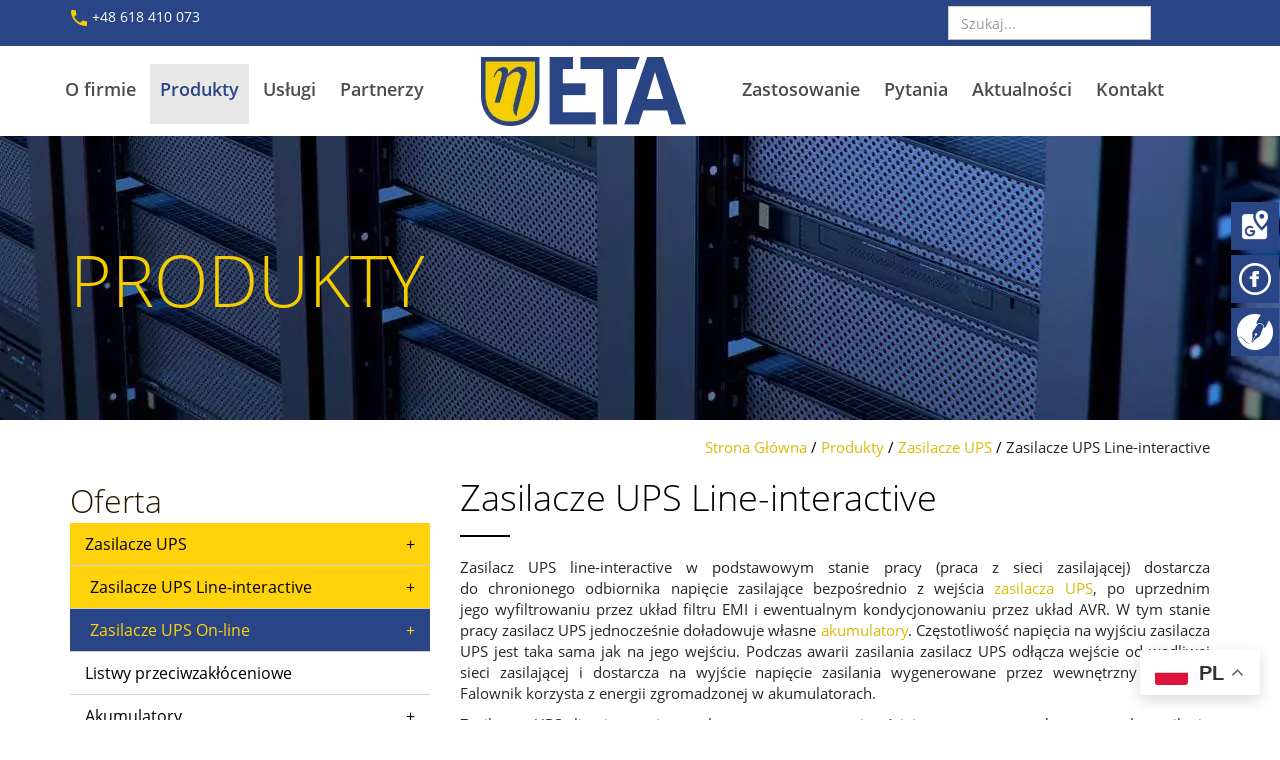

--- FILE ---
content_type: text/html; charset=utf-8
request_url: https://www.eta.com.pl/produkty/zasilacze-ups/19-line-interactive
body_size: 7714
content:
<!DOCTYPE html>
<html lang="pl-PL" itemscope itemtype="https://schema.org/WebPage">
<head>
<meta http-equiv="X-UA-Compatible" content="IE=edge">
<meta name="viewport" content="width=device-width, initial-scale=1">
<meta name="SKYPE_TOOLBAR" content="SKYPE_TOOLBAR_PARSER_COMPATIBLE">
<meta name="format-detection" content="telephone=no">
<meta charset="utf-8">
	<meta name="twitter:card" content="summary">
	<meta name="twitter:title" content="Zasilacze UPS, listwy przeciwzakłóceniowe  i akumulatory">
	<meta name="twitter:description" content="Zajmujemy się produkcją różnego rodzaju zasilaczy, listew i akumulatorów zapewniających ciągłe zasilanie. Zapewniamy najwyższą jakość produktów. Zapraszamy!">
	<meta name="twitter:image" content="https://www.eta.com.pl/images/design/logo.webp">
	<meta property="og:title" content="Zasilacze UPS, listwy przeciwzakłóceniowe  i akumulatory">
	<meta property="og:type" content="webpage">
	<meta property="og:image" content="https://www.eta.com.pl/images/design/logo.webp">
	<meta property="og:url" content="https://eta.com.pl/">
	<meta property="og:description" content="Zajmujemy się produkcją różnego rodzaju zasilaczy, listew i akumulatorów zapewniających ciągłe zasilanie. Zapewniamy najwyższą jakość produktów. Zapraszamy!">
	<meta property="og:sitename" content="ETA Spółdzielnia Pracy Elektroniki i Informatyki">
	<title>Zasilacze UPS Line-interactive Poznań - ETA</title>
	<link href="/produkty/zasilacze-ups/19-line-interactive?format=feed&amp;type=rss" rel="alternate" type="application/rss+xml" title="RSS 2.0">
	<link href="/produkty/zasilacze-ups/19-line-interactive?format=feed&amp;type=atom" rel="alternate" type="application/atom+xml" title="Atom 1.0">
	<link href="/images/design/favicon.ico" rel="icon" type="image/vnd.microsoft.icon">
	<link href="https://www.eta.com.pl/wyszukiwarka?format=opensearch" rel="search" title="OpenSearch ETA" type="application/opensearchdescription+xml">
	<link href="/media/vendor/awesomplete/css/awesomplete.css?1.1.7" rel="stylesheet">
	
	
	
	
	
	
	
	
	
	
	
	
	
	
	<style>.block126 .breadcrumbs .divider {color:rgba(0, 0, 0, 1);}.block126 .breadcrumbs .active {color:rgba(0, 0, 0, 1);}#rssocial-164 .rssocial-icons > li { font-size: 24px; }
#rssocial-164 .rssocial-icons .rssocial-caption > a { font-size: 14px; }
#rssocial-164 .rssocial-icons-bg .rssocial-link { color: #ffffff; }
#rssocial-164 .rssocial-icons-bg .rssocial-link:hover { color: #ffffff; }
#rssocial-164 .rssocial-icons-bg .rssocial-link { background-color: rgba(0, 0, 0, 0.75); }
#rssocial-164 .rssocial-icons-bg .rssocial-link:hover { background-color: rgba(0, 0, 0, 0.5); }
#rssocial-164 .rssocial-caption > a { color: #ffffff; }
#rssocial-164 .rssocial-caption > a:hover { color: #ffffff; }
#rssocial-164 .rssocial-caption { background-color: rgba(0, 0, 0, 0.75); }
#rssocial-164 .rssocial-caption:hover { background-color: rgba(0, 0, 0, 0.5); }
header #logo{padding:0}
.block132 .mod_djc2catitems {background-color:rgba(0, 0, 0, 0);}.block132 .mod_djc2catitems .mod_djc2catitems_list li > a {font-family:open_sansregular,Arial,Helvetica,sans-serif;font-size:16px;color:rgba(0, 0, 0, 1);border-radius:0px !important;border-bottom:1px solid rgba(210, 210, 210, 1);}.block132 .mod_djc2catitems .mod_djc2catitems_list li.active > a,.block132 .mod_djc2catitems .mod_djc2catitems_list li.current > a {color:rgba(0, 0, 0, 1);background-color:rgba(255, 210, 11, 1);}.block132 .mod_djc2catitems .mod_djc2catitems_list li:not(.active):hover > a,.block132 .mod_djc2catitems .mod_djc2catitems_list li:not(.active) > a:focus,.block132 .mod_djc2catitems .mod_djc2catitems_list li:not(.current):hover > a,.block132 .mod_djc2catitems .mod_djc2catitems_list li:not(.current) > a:focus {color:rgba(0, 0, 0, 1);background-color:rgba(255, 210, 11, 1);}.block132 .navbar-toggle{}.block132 .navbar-toggle:hover,.block132 .navbar-toggle:focus{}.block132 .navbar-toggle .icon-bar{}.block132 ul.sidenav li a[data-toggle]{ width: auto !important;position: absolute;top: 0;right: 0;background: none !important; z-index: 999;border: none !important; }.block132 .mod_djc2catitems .mod_djc2catitems_list li > a.arrow[aria-expanded=false] {}.block132 .mod_djc2catitems .mod_djc2catitems_list li > a:hover + a.arrow[aria-expanded=false],.block132 .mod_djc2catitems .mod_djc2catitems_list li > a + a.arrow[aria-expanded=false]:hover {}.block132 .mod_djc2catitems .mod_djc2catitems_list li > a.arrow[aria-expanded=true] {}.block132 .mod_djc2catitems .mod_djc2catitems_list li > a:hover + a.arrow[aria-expanded=true],.block132 .mod_djc2catitems .mod_djc2catitems_list li > a + a.arrow[aria-expanded=true]:hover {}.block132 .mod_djc2catitems .mod_djc2catitems_list > li.deeper-products > ul {background-color:rgba(255, 255, 255, 1);}.block132 .mod_djc2catitems .mod_djc2catitems_list > li.deeper-products > ul li > a {color:rgba(255, 210, 11, 1);border-radius:0px !important;padding-left:20px;background-color:rgba(41, 69, 134, 1);}.block132 .mod_djc2catitems .mod_djc2catitems_list > li.deeper-products > ul li.active > a,.block132 .mod_djc2catitems .mod_djc2catitems_list > li.deeper-products > ul li.current > a {color:rgba(0, 0, 0, 1);background-color:rgba(255, 210, 11, 1);}.block132 .mod_djc2catitems .mod_djc2catitems_list > li.deeper-products > ul li:not(.active):hover > a,.block132 .mod_djc2catitems .mod_djc2catitems_list > li.deeper-products > ul li:not(.active) > a:focus,.block132 .mod_djc2catitems .mod_djc2catitems_list > li.deeper-products > ul li:not(.current):hover > a,.block132 .mod_djc2catitems .mod_djc2catitems_list > li.deeper-products > ul li:not(.current) > a:focus {color:rgba(0, 0, 0, 1);background-color:rgba(255, 210, 11, 1);}.block132 .mod_djc2catitems .mod_djc2catitems_list > li.deeper-products > ul > li.deeper-products > ul {}.block132 .mod_djc2catitems .mod_djc2catitems_list > li.deeper-products > ul > li.deeper-products > ul li > a {border-radius:0px !important;padding-left:40px;}.block132 .mod_djc2catitems .mod_djc2catitems_list > li.deeper-products > ul > li.deeper-products > ul li.active > a,.block132 .mod_djc2catitems .mod_djc2catitems_list > li.deeper-products > ul > li.deeper-products > ul li.current > a {}.block132 .mod_djc2catitems .mod_djc2catitems_list > li.deeper-products > ul > li.deeper-products > ul li:not(.active):hover > a,.block132 .mod_djc2catitems .mod_djc2catitems_list > li.deeper-products > ul > li.deeper-products > ul li:not(.active) > a:focus,.block132 .mod_djc2catitems .mod_djc2catitems_list > li.deeper-products > ul > li.deeper-products > ul li:not(.current):hover > a,.block132 .mod_djc2catitems .mod_djc2catitems_list > li.deeper-products > ul > li.deeper-products > ul li:not(.current) > a:focus {}.block132 .mod_djc2catitems .mod_djc2catitems_list > li.deeper-products > ul > li.deeper-products > ul > li.deeper-products > ul {}.block132 .mod_djc2catitems .mod_djc2catitems_list > li.deeper-products > ul > li.deeper-products > ul > li.deeper-products > ul li > a {border-radius:0px !important;padding-left:60px;}.block132 .mod_djc2catitems .mod_djc2catitems_list > li.deeper-products > ul > li.deeper-products > ul > li.deeper-products > ul li.active > a,.block132 .mod_djc2catitems .mod_djc2catitems_list > li.deeper-products > ul > li.deeper-products > ul > li.deeper-products > ul li.current > a {}.block132 .mod_djc2catitems .mod_djc2catitems_list > li.deeper-products > ul > li.deeper-products > ul > li.deeper-products > ul li:not(.active):hover > a,.block132 .mod_djc2catitems .mod_djc2catitems_list > li.deeper-products > ul > li.deeper-products > ul > li.deeper-products > ul li:not(.active) > a:focus,.block132 .mod_djc2catitems .mod_djc2catitems_list > li.deeper-products > ul > li.deeper-products > ul > li.deeper-products > ul li:not(.current):hover > a,.block132 .mod_djc2catitems .mod_djc2catitems_list > li.deeper-products > ul > li.deeper-products > ul > li.deeper-products > ul li:not(.current) > a:focus {}.block132 .mod_djc2catitems .mod_djc2catitems_list > li.deeper-products > ul > li.deeper-products > ul > li.deeper-products > ul > li.deeper-products > ul {}.block132 .mod_djc2catitems .mod_djc2catitems_list > li.deeper-products > ul > li.deeper-products > ul > li.deeper-products > ul > li.deeper-products > ul li > a {border-radius:0px !important;padding-left:80px;}.block132 .mod_djc2catitems .mod_djc2catitems_list > li.deeper-products > ul > li.deeper-products > ul > li.deeper-products > ul > li.deeper-products > ul li.active > a,.block132 .mod_djc2catitems .mod_djc2catitems_list > li.deeper-products > ul > li.deeper-products > ul > li.deeper-products > ul > li.deeper-products > ul li.current > a {}.block132 .mod_djc2catitems .mod_djc2catitems_list > li.deeper-products > ul > li.deeper-products > ul > li.deeper-products > ul > li.deeper-products > ul li:not(.active):hover > a,.block132 .mod_djc2catitems .mod_djc2catitems_list > li.deeper-products > ul > li.deeper-products > ul > li.deeper-products > ul > li.deeper-products > ul li:not(.active) > a:focus,.block132 .mod_djc2catitems .mod_djc2catitems_list > li.deeper-products > ul > li.deeper-products > ul > li.deeper-products > ul > li.deeper-products > ul li:not(.current):hover > a,.block132 .mod_djc2catitems .mod_djc2catitems_list > li.deeper-products > ul > li.deeper-products > ul > li.deeper-products > ul > li.deeper-products > ul li:not(.current) > a:focus {}
.block131 .banner > img,.block131 .banner > .image-edit img {max-width:1920px;width:1920px; left: 50%; margin: 0 0 0 -960px; position: relative; display:block; z-index:-1}
.block126 .pathwayicon, .block126 .breadcrumbs span:not(:first-of-type) { position: relative; }.block126 .pathwayicon span { position: absolute; visibility: hidden; }
.block126 .breadcrumbs .divider {color:rgba(0, 0, 0, 1);}.block126 .breadcrumbs .active {color:rgba(0, 0, 0, 1);}
</style>

	
	
	
	
	
	
	
	
	
	
	
	
	
	
	
	
	
	
	
	
	
	
	
	<meta property="og:title" content="Zasilacze UPS Line-interactive Poznań - ETA">
	<meta property="og:description" content="Zasilacz UPS line-interactive w podstawowym stanie pracy (praca z sieci zasilającej) dostarcza do chronionego odbiornika napięcie zasilające bezpośrednio z wejścia zasilacza UPS , po uprzednim jego wyfiltrowaniu przez układ filtru EMI i ewentualnym kondycjonowaniu przez układ AVR. W tym stanie...">
	<meta property="og:url" content="https://www.eta.com.pl/produkty/zasilacze-ups/19-line-interactive">
	<meta property="og:image" content="https://www.eta.com.pl/media/djcatalog2/images/category/0/line-interactive_f.webp">
	<meta property="og:image:width" content="335">
	<meta property="og:image:height" content="335">
	<meta property="twitter:card" content="summary">
	<meta property="twitter:title" content="Zasilacze UPS Line-interactive Poznań - ETA">
	<meta property="twitter:description" content="Zasilacz UPS line-interactive w podstawowym stanie pracy (praca z sieci zasilającej) dostarcza do chronionego odbiornika napięcie zasilające bezpośrednio z wejścia zasilacza UPS , po uprzednim jego wyfiltrowaniu przez układ filtru EMI i ewentualnym kondycjonowaniu przez układ AVR. W tym stanie...">
	<meta property="twitter:image:src" content="https://www.eta.com.pl/media/djcatalog2/images/category/0/line-interactive_f.webp">
	<meta property="twitter:image:width" content="335">
	<meta property="twitter:image:height" content="335">
	<link rel="preload stylesheet" as="style" href="/cache/7203bfae74136c4beaa4d5c3995dccdd.css" fetchpriority="high">
	<link rel="preload stylesheet" as="style" media="screen and (min-width: 768px)" href="/cache/desktop.css" fetchpriority="low">
	<link href="https://www.eta.com.pl/produkty/zasilacze-ups/19-line-interactive" rel="canonical">



</head>
<body>

<span itemscope itemtype="https://schema.org/LocalBusiness">
	<meta itemprop="name" content="ETA Spółdzielnia Pracy Elektroniki i Informatyki">
	<meta itemprop="image" content="https://eta.com.pl/images/design/logo.webp">
	<span itemprop="address" itemscope itemtype="https://schema.org/PostalAddress">
		<meta itemprop="streetAddress" content="Szczepanowskiego 6,">
		<meta itemprop="addressLocality" content="Poznań">
		<meta itemprop="postalCode" content="60-541">
	</span>
	<span itemprop="location" itemscope itemtype="https://schema.org/Place">
		<meta itemprop="logo" content="https://eta.com.pl/images/design/logo.webp">
		<link itemprop="url" href="https://eta.com.pl/">
		<link itemprop="hasMap" href="https://goo.gl/maps/mGBdvggy99smrtXz9">
		<span itemprop="geo" itemscope itemtype="https://schema.org/GeoCoordinates">
			<meta itemprop="latitude" content="52.418782">
			<meta itemprop="longitude" content="16.897262">
		</span>			
	</span>
	<meta itemprop="telephone" content="618410073">
	<meta itemprop="openingHours" content="Mo-Fr 07:00-15:00">
</span>
      
        <div id="wrapper">
            <div id="container">
                <header>
                                                <div class="center" data-center="1">
                    </div>
			        <div class="block123 ">

			
            <div class="col-xs-12">

								                <div class="inner">
																								                    <div class="center" data-center="1">
												<div class="section123" data-position="headertop" data-sid="123" data-parent="1">
<div class="clearfix"></div>
			        <div class="block124 ">

			
            <div class="col-xs-12 col-sm-6 col-md-6">

								                <div class="inner text-left">
																										
	<div class="row"><div class="col-md-12"><p><img src="/images/design/Phone-top.webp" alt="Telefon" width="18" height="18"> <a href="tel:+48618410073">+48 618 410 073</a></p></div></div>
																		                    </div>
																				                    <div class="clearfix"></div>
                </div>
			                        </div>
			
			        <div class="block137  align-right">

			
            <div class="col-xs-12 col-sm-6 col-md-3 col-lg-3 col-sm-offset-3">

								                <div class="inner">
																										
<form class="mod-finder js-finder-searchform form-search" action="/wyszukiwarka" method="get" role="search">
    <label for="mod-finder-searchword137" class="finder">Szukaj</label><input type="text" name="q" id="mod-finder-searchword137" class="js-finder-search-query form-control" value="" placeholder="Szukaj...">
            </form>
																		                    </div>
																				                    <div class="clearfix"></div>
                </div>
			                        </div>
			<div class="clearfix"></div>
</div>						<div class="clearfix"></div>
</div>												                    </div>
																				                    <div class="clearfix"></div>
                </div>
			                        </div>
			<div class="clearfix"></div>
<div class="center">
			        <div class="block138  align-center">

			
            <div class="col-xs-12 col-sm-4 col-sm-offset-4   hidden-md hidden-lg">

								                <div class="inner text-center">
																										
<a href="https://www.eta.com.pl/" class="logo">
    <img src="/images/design/logo.webp" alt="ETA Zasilacze UPS - Logo">
</a>																		                    </div>
																				                    <div class="clearfix"></div>
                </div>
			                        </div>
			</div>
			        <div class="block169 ">

			
            <div class="col-xs-12">

								                <div class="inner row">
																										<div class="section169" data-position="headermenu" data-sid="169" data-parent="1"><div class="clearfix"></div></div>
			        <div class="block95 ">

			
            <div class="col-xs-12">

								                <div class="inner row">
																								                    <div class="center">
												          <nav class="navbar navbar-default navbar-custom">
              <div class="navbar-header">
                                  <button type="button" class="navbar-toggle collapsed" data-toggle="collapse" data-target="#navbar-collapse-95" aria-expanded="false"><span class="sr-only">Toggle navigation</span> <span class="icon-bar"></span> <span class="icon-bar"></span> <span class="icon-bar"></span></button>
              </div>
              <div class="collapse navbar-collapse" id="navbar-collapse-95">
                <ul class="nav navbar-nav menu">
<li class="item-357">
<a href="/o-firmie">O firmie</a>
</li>
<li class="item-490 active dropdown parent">
<a href="/produkty">Produkty</a>
            <a class="dropdown-toggle" href="#" data-toggle="dropdown" role="button" aria-haspopup="true" aria-expanded="false"> <span class="caret"></span></a><ul class="dropdown-menu">
<li class="item-491 current active">
<a href="/produkty/zasilacze-ups">Zasilacze UPS</a>
</li>
<li class="item-492">
<a href="/produkty/listwy-przeciwzakloceniowe">Listwy przeciwzakłóceniowe</a>
</li>
<li class="item-493">
<a href="/produkty/akumulatory">Akumulatory</a>
</li>
<li class="item-494">
<a href="/produkty/akcesoria-ups">Akcesoria UPS</a>
</li>
</ul>
</li>
<li class="item-531 dropdown parent">
<a href="/uslugi">Usługi</a>
            <a class="dropdown-toggle" href="#" data-toggle="dropdown" role="button" aria-haspopup="true" aria-expanded="false"> <span class="caret"></span></a><ul class="dropdown-menu">
<li class="item-532">
<a href="/uslugi/serwis">Serwis</a>
</li>
<li class="item-533">
<a href="/uslugi/projektowanie">Projektowanie</a>
</li>
<li class="item-534">
<a href="/uslugi/doradztwo">Doradztwo</a>
</li>
</ul>
</li>
<li class="item-535">
<a href="/partnerzy">Partnerzy</a>
</li>
<li class="hidden-xs">
<a href="https://www.eta.com.pl/" class="logo">
    <img src="/images/design/logo.webp" alt="ETA Zasilacze UPS - Logo">
</a>
</li>
<li class="item-537 dropdown parent">
<a href="/zastosowanie">Zastosowanie</a>
            <a class="dropdown-toggle" href="#" data-toggle="dropdown" role="button" aria-haspopup="true" aria-expanded="false"> <span class="caret"></span></a><ul class="dropdown-menu">
<li class="item-538">
<a href="/zastosowanie/przedsiebiorstwo">Przedsiębiorstwo</a>
</li>
<li class="item-539">
<a href="/zastosowanie/biuro">Biuro</a>
</li>
<li class="item-540">
<a href="/zastosowanie/dom">Dom</a>
</li>
</ul>
</li>
<li class="item-536">
<a href="/pytania">Pytania</a>
</li>
<li class="item-489">
<a href="/aktualnosci">Aktualności</a>
</li>
<li class="item-360">
<a href="/kontakt">Kontakt</a>
</li>
</ul>
</div>
</nav>
						<div class="clearfix"></div>
</div>												                    </div>
																				                    <div class="clearfix"></div>
                </div>
			                        </div>
			<div class="clearfix"></div>
<div class="center"><div class="clearfix"></div></div>																		                    </div>
																				                    <div class="clearfix"></div>
                </div>
			                        </div>
			<div class="clearfix"></div>
<div class="center"></div>
			        <div class="block131 ">

			
            <div class="wrapper">

								                <div class="inner">
																										
<div class="banner">
<div class="inner">
<div class="center">
<div class="col-xs-12 title">
<div class="row"><div class="col-md-12"><p>Produkty</p></div></div>
</div>
</div>
<div class="clearfix"></div>
</div>
<img src="https://www.eta.com.pl/images/design/o-nas-banner.webp" alt="szafy serwerowe typu Rack z elementami">
</div>


																		                    </div>
																				                    <div class="clearfix"></div>
                </div>
			                        </div>
			<div class="clearfix"></div>
<div class="center"></div>
			        <div class="block195 ">

			
            <div class="col-xs-12">

								                <div class="inner">
																										<div class="gtranslate_wrapper" id="gt-wrapper-195"></div>																		                    </div>
																				                    <div class="clearfix"></div>
                </div>
			                        </div>
			<div class="clearfix"></div>
<div class="center">
			        <div class="block126 ">

			
            <div class="wrapper">

								                <div class="inner text-right">
																										
<div class="breadcrumbs " itemscope itemtype="https://schema.org/BreadcrumbList">
    
    <span itemprop="itemListElement" itemscope itemtype="https://schema.org/ListItem"><a itemprop="item" href="/" class="pathwayicon">Strona Główna<span itemprop="name">Strona Główna</span></a><meta itemprop="position" content="1"></span><span class="divider"> / </span><span itemprop="itemListElement" itemscope itemtype="https://schema.org/ListItem"><a itemprop="item" href="/produkty" class="pathway"><span itemprop="name">Produkty</span></a><meta itemprop="position" content="2"></span><span class="divider"> / </span><span itemprop="itemListElement" itemscope itemtype="https://schema.org/ListItem"><a itemprop="item" href="/produkty/zasilacze-ups" class="pathway"><span itemprop="name">Zasilacze UPS</span></a><meta itemprop="position" content="3"></span><span class="divider"> / </span><span itemprop="itemListElement" itemscope itemtype="https://schema.org/ListItem"><span itemprop="name">Zasilacze UPS Line-interactive</span><meta itemprop="position" content="4"></span>
</div>
																		                    </div>
																				                    <div class="clearfix"></div>
                </div>
			                        </div>
			
                    <div class="clearfix"></div>
                </div>
                                </header>
                <div id="main"> 
                    <div class="center">                    <div id="system-message-container">
	</div>


                                          <div class="left col-xs-12 col-md-4">
                                            
			        <div class="block132 ">

			
            <div class="wrapper">

								                <div class="inner text-left">
										<p>Oferta</p>																<div class="mod_djc2catitems">
<ul class="nav menu mod_djc2catitems_list sidenav showarrow">
<li class="col-xs-12 djc_catid-2 level0 active parent deeper parent-expanded deeper-products">
<a href="/produkty/zasilacze-ups">Zasilacze UPS</a><ul class="menu nav nav-child">
<li class="col-xs-12 djc_catid-19 level1 current active parent deeper parent-expanded deeper-products">
<a href="/produkty/zasilacze-ups/19-line-interactive">Zasilacze UPS Line-interactive</a><ul class="menu nav nav-child">
<li class="col-xs-12 djc_catid-14 level2 parent-products deeper-products"><a href="/produkty/zasilacze-ups/14-ups-sinus">Zasilacze UPS sinus</a></li>
<li class="col-xs-12 djc_catid-15 level2 parent-products deeper-products"><a href="/produkty/zasilacze-ups/15-mini-ups">Zasilacze mini + UPS</a></li>
<li class="col-xs-12 djc_catid-16 level2 parent-products deeper-products"><a href="/produkty/zasilacze-ups/16-midi-ups">Zasilacze midi UPS</a></li>
</ul>
</li>
<li class="col-xs-12 djc_catid-18 level1 parent deeper deeper-products">
<a href="/produkty/zasilacze-ups/18-on-line">Zasilacze UPS On-line</a><ul class="menu nav nav-child">
<li class="col-xs-12 djc_catid-20 level2 parent-products deeper-products"><a href="/produkty/zasilacze-ups/20-powerart-rack-tower-11-1-kva-3-kva">Zasilacze UPS PowerArt Rack-Tower 1/1 1 kVA - 3 kVA</a></li>
<li class="col-xs-12 djc_catid-21 level2 parent-products deeper-products"><a href="/produkty/zasilacze-ups/21-powerart-rack-tower-11-6-kva-10-kva">Zasilacze UPS PowerArt Rack-Tower 1/1 6 kVA - 10 kVA</a></li>
<li class="col-xs-12 djc_catid-22 level2 parent-products deeper-products"><a href="/produkty/zasilacze-ups/22-powerart-rack-tower-31-6-kva-10-kva">Zasilacze UPS PowerArt Rack-Tower 3/1 6 kVA - 10 kVA</a></li>
<li class="col-xs-12 djc_catid-23 level2 parent-products deeper-products"><a href="/produkty/zasilacze-ups/23-powerart-lcd-33-10-kva-180-kva">Zasilacze UPS PowerArt LCD 3/3 10 kVA - 180 kVA</a></li>
<li class="col-xs-12 djc_catid-29 level2"><a href="/produkty/zasilacze-ups/29-powerart-modular-33-10-kva-600-kva-1-0">Zasilacze UPS PowerArt Modular 3/3 10 kVA - 600 kVA 1.0</a></li>
</ul>
</li>
</ul>
</li>
<li class="col-xs-12 djc_catid-3 level0 parent-products deeper-products"><a href="/produkty/listwy-przeciwzakloceniowe">Listwy przeciwzakłóceniowe</a></li>
<li class="col-xs-12 djc_catid-4 level0 parent deeper">
<a href="/produkty/akumulatory">Akumulatory</a><ul class="menu nav nav-child">
<li class="col-xs-12 djc_catid-30 level1"><a href="/produkty/akumulatory/30-akumulator-europower">Akumulator Europower</a></li>
<li class="col-xs-12 djc_catid-31 level1"><a href="/produkty/akumulatory/31-akumulator-acumax">Akumulator Acumax</a></li>
</ul>
</li>
<li class="col-xs-12 djc_catid-5 level0 parent-products deeper-products"><a href="/produkty/akcesoria-ups">Akcesoria UPS</a></li>
</ul>
</div>
																		                    </div>
																				                    <div class="clearfix"></div>
                </div>
			                        </div>
			
                                          </div>
                                          <div id="content" class="col-xs-12 col-md-8">
                                                  <div id="djcatalog" class="djc_list djc_theme_layout5">

<div class="djc_heading_set">

  



	<div class="djc_category djc_clearfix">
						
				<h1 class="componentheading djc_page_heading">
			Zasilacze UPS Line-interactive		</h1>
				
				
				
				<div class="djc_description">
			<div class="djc_fulltext">
				<div class="row text-justify"><div class="col-md-12">
<p>Zasilacz UPS line-interactive w&nbsp;podstawowym stanie pracy (praca z&nbsp;sieci zasilającej) dostarcza do&nbsp;chronionego odbiornika napięcie zasilające bezpośrednio z&nbsp;wejścia <a href="/produkty/zasilacze-ups/">zasilacza UPS</a>, po&nbsp;uprzednim jego&nbsp;wyfiltrowaniu przez układ filtru EMI i&nbsp;ewentualnym kondycjonowaniu przez układ AVR. W&nbsp;tym stanie pracy zasilacz UPS jednocześnie doładowuje własne <a href="/produkty/akumulatory/">akumulatory</a>. Częstotliwość napięcia na&nbsp;wyjściu zasilacza UPS jest taka sama jak na&nbsp;jego&nbsp;wejściu. Podczas awarii zasilania zasilacz UPS odłącza wejście od&nbsp;wadliwej sieci zasilającej i&nbsp;dostarcza na&nbsp;wyjście napięcie zasilania wygenerowane przez wewnętrzny falownik. Falownik korzysta z&nbsp;energii zgromadzonej w&nbsp;akumulatorach.</p>
<p>Zasilacze UPS line-interactive wykorzystywane są najczęściej w&nbsp;rozproszonych systemach zasilania awaryjnego (jeden odbiornik – jeden zasilacz UPS).</p>
<p>Do tej grupy należą zasilacze UPS, które w&nbsp;autonomicznym stanie pracy (praca z&nbsp;akumulatorów) dostarczają na&nbsp;wyjście sinusoidalny przebieg napięcia lub&nbsp;aproksymowany sinusoidalny przebieg napięcia (określany również jako przybliżona sinusoida, quasi-sinusoida lub&nbsp;przebieg quasi-prostokątny).</p>
</div></div>			</div>
					</div>
				
			</div>
</div>

<div class="djc_subcategories_set">
<div class="djc_subcategories">
		<div class="djc_subcategories_grid djc_clearfix">
		<div class="djc_clearfix djc_subcategory_row djc_subcategory_row_first_0 djc2_cols_2">
<div class="djc_subcategory col-xs-12 col-sm-6 col-md-6 djc_subcategory_col_first">
	<div class="djc_subcategory_bg">
		<div class="djc_subcategory_in djc_clearfix">
				        	<div class="djc_image">
	        			        			<a href="/produkty/zasilacze-ups/14-ups-sinus"><img class="img-polaroid" alt="Zasilacz UPS 520 sinus" src="/media/djcatalog2/images/category/0/ups-sinus_m.webp"></a>
	        						</div>
						<div class="djc_title">
				<h3>
					<a href="/produkty/zasilacze-ups/14-ups-sinus">
						Zasilacze UPS sinus					</a>
				</h3>
			</div>
											</div>
	</div>
</div>
<div class="djc_subcategory col-xs-12 col-sm-6 col-md-6 djc_subcategory_col_last">
	<div class="djc_subcategory_bg">
		<div class="djc_subcategory_in djc_clearfix">
				        	<div class="djc_image">
	        			        			<a href="/produkty/zasilacze-ups/15-mini-ups"><img class="img-polaroid" alt="mini-ups-720-rack_f" src="/media/djcatalog2/images/category/0/mini-ups_m.webp"></a>
	        						</div>
						<div class="djc_title">
				<h3>
					<a href="/produkty/zasilacze-ups/15-mini-ups">
						Zasilacze mini + UPS					</a>
				</h3>
			</div>
											</div>
	</div>
</div>
</div>
<div class="djc_clearfix djc_subcategory_row djc_subcategory_row_last_1 djc2_cols_2">
<div class="djc_subcategory col-xs-12 col-sm-6 col-md-6 djc_subcategory_col_first">
	<div class="djc_subcategory_bg">
		<div class="djc_subcategory_in djc_clearfix">
				        	<div class="djc_image">
	        			        			<a href="/produkty/zasilacze-ups/16-midi-ups"><img class="img-polaroid" alt="Zasilacz midi UPS 1800 SX" src="/media/djcatalog2/images/category/0/midi-ups_m.webp"></a>
	        						</div>
						<div class="djc_title">
				<h3>
					<a href="/produkty/zasilacze-ups/16-midi-ups">
						Zasilacze midi UPS					</a>
				</h3>
			</div>
											</div>
	</div>
</div>
</div>	</div>
</div>
</div>




<div class="djc_atoz_set">
</div>
<div class="djc_order_set">
</div>

<div class="djc_toolbar_set">
		
</div>


<div class="djc_result_set">
		
	</div>


<div class="djc_pagination_set">
	
</div>


</div>
                          <div class="clearfix"></div>
                                              </div>
                      </div>                </div>
                <footer>
                    <div class="center" data-center="1">                    </div>
			        <div class="block109 ">

			
            <div class="wrapper">

								                <div class="inner">
																								                    <div class="center" data-center="1">
												<div class="section109" data-position="stopa" data-sid="109" data-parent="1">
<div class="clearfix"></div>
			        <div class="block111  align-center">

			
            <div class="col-xs-12">

								                <div class="inner row text-left">
																										<div class="navbar-custom">
<ul class="nav nav-pills menu">
<li class="item-357">
<a href="/o-firmie">O firmie</a>
</li>
<li class="item-490 parent">
<a href="/produkty">Produkty</a>
</li>
<li class="item-531 parent">
<a href="/uslugi">Usługi</a>
</li>
<li class="item-535">
<a href="/partnerzy">Partnerzy</a>
</li>
<li class="item-537 parent">
<a href="/zastosowanie">Zastosowanie</a>
</li>
<li class="item-536">
<a href="/pytania">Pytania</a>
</li>
<li class="item-489">
<a href="/aktualnosci">Aktualności</a>
</li>
<li class="item-360">
<a href="/kontakt">Kontakt</a>
</li>
</ul>
</div>
																		                    </div>
																				                    <div class="clearfix"></div>
                </div>
			                        </div>
			</div>
			        <div class="block165 ">

			
            <div class="wrapper">

								                <div class="inner text-center">
																								                    <div class="center">
												
	<div class="row"></div>
<div class="row">
<div class="col-md-4"><p><span class="iconfont-phone"></span><br><a href="tel:+48618410073">+48 618 410 073</a></p></div>
<div class="col-md-4"><p><span class="iconfont-mail-4"></span><br><joomla-hidden-mail is-link="1" is-email="1" first="b2ZmaWNl" last="ZXRhLmNvbS5wbA==" text="b2ZmaWNlQGV0YS5jb20ucGw=" base="">Ten adres pocztowy jest chroniony przed spamowaniem. Aby go zobaczyć, konieczne jest włączenie w przeglądarce obsługi JavaScript.</joomla-hidden-mail></p></div>
<div class="col-md-4"><p><span class="iconfont-pin-2"></span><br>ul. Szczepanowskiego 6<br> 60-541 Poznań</p></div>
</div>
						<div class="clearfix"></div>
</div>												                    </div>
																				                    <div class="clearfix"></div>
                </div>
			                        </div>
			<div class="clearfix"></div>
<div class="center"></div>
			        <div class="block119 ">

			
            <div class="col-xs-12">

								                <div class="inner text-center">
																								                    <div class="center">
												
	<div class="row"><div class="col-md-12">
<p style="text-align: center;"><a href="/polityka-prywatnosci" target="_blank" rel="noopener noreferrer">Polityka prywatności</a> &nbsp; &nbsp;<a href="/polityka-cookies" target="_blank" rel="noopener noreferrer">Polityka Cookies</a></p>
<p style="text-align: center;">Wszelkie prawa zastrzeżone © 2025&nbsp;<a href="https://wenet.pl/" rel="nofollow">WeNet</a></p>
</div></div>
						<div class="clearfix"></div>
</div>												                    </div>
																				                    <div class="clearfix"></div>
                </div>
			                        </div>
			<div class="clearfix"></div>
<div class="center"><div class="clearfix"></div></div>						<div class="clearfix"></div>
</div>												                    </div>
																				                    <div class="clearfix"></div>
                </div>
			                        </div>
			<div class="clearfix"></div>
<div class="center"></div>
			        <div class="block164 ">

			
            <div class="col-xs-12">

								                <div class="inner">
																										<div id="rssocial-164" class="rssocial-container rssocial-inline rssocial-center ">
	
	<ul id="rssocial-ul-164" class="rssocial-icons rssocial-icons-bg">
		<li>
				<a class="rssocial-custom-icon rssocial-link csocial-link push" target="_blank" href="https://www.google.com/maps/place/ETA+Sp%C3%B3%C5%82dzielnia+Pracy+Elektroniki+i+Informatyki/@52.418782,16.8950733,17z/data=!3m1!4b1!4m5!3m4!1s0x470444b98beab4b1:0x7e627099632e90!8m2!3d52.418782!4d16.897262" style="background:rgba(41, 69, 133, 1) url(https://www.eta.com.pl/images/gmap-new.webp) 50% 50% no-repeat" rel="nofollow">
			<span class="rssocial-icon rssocial-icon-custom"></span>
		</a>
					</li>
	<li>
				<a class="rssocial-custom-icon rssocial-link csocial-link push" target="_blank" href="https://www.facebook.com/profile.php?id=100078303452092" style="background:rgba(41, 69, 133, 1) url(https://www.eta.com.pl/images/fb.webp) 50% 50% no-repeat" rel="nofollow">
			<span class="rssocial-icon rssocial-icon-custom"></span>
		</a>
					</li>
	<li>
				<a class="rssocial-custom-icon rssocial-link csocial-link push" href="https://eta.com.pl/blog" style="background:rgba(41, 69, 133, 1) url(https://www.eta.com.pl/images/blog-icon.webp) 50% 50% no-repeat" rel="nofollow">
			<span class="rssocial-icon rssocial-icon-custom"></span>
		</a>
					</li>
	</ul>
</div>
<div class="rssocial-clear"></div>
																		                    </div>
																				                    <div class="clearfix"></div>
                </div>
			                        </div>
			<div class="clearfix"></div>
<div class="center">
                    <div class="clearfix"></div>
</div>                </footer>
            </div>
        </div>
        
<script src="/media/vendor/jquery/js/jquery.min.js?3.7.1"></script><script src="/media/legacy/js/jquery-noconflict.min.js?504da4"></script><script src="https://www.eta.com.pl/cache/7203bfae74136c4beaa4d5c3995dccdd.js"></script><script>  </script><script type="application/json" class="joomla-script-options new">{"joomla.jtext":{"COM_DJCATALOG2_ADD_TO_CART_ERROR_COMBINATION_PARAMS_INVALID":"Please select all available features of this product.","COM_DJCATALOG2_PRODUCT_OUT_OF_STOCK":"niedostępny","COM_DJCATALOG2_PRODUCT_IN_STOCK":"w magazynie","COM_DJCATALOG2_PRODUCT_IN_STOCK_QTY":"W magazynie (%s items)","RLTA_BUTTON_SCROLL_LEFT":"Scroll buttons to the left","RLTA_BUTTON_SCROLL_RIGHT":"Scroll buttons to the right","MOD_FINDER_SEARCH_VALUE":"Szukaj...","COM_FINDER_SEARCH_FORM_LIST_LABEL":"Wyniki wyszukiwania","JLIB_JS_AJAX_ERROR_OTHER":"Wystąpił błąd podczas pobierania danych JSON: kod odpowiedzi HTTP %s.","JLIB_JS_AJAX_ERROR_PARSE":"Wystąpił błąd podczas przetwarzania następujących danych JSON:<br\/><code style=\"color:inherit;white-space:pre-wrap;padding:0;margin:0;border:0;background:inherit;\">%s<\/code>."},"finder-search":{"url":"\/component\/finder\/?task=suggestions.suggest&format=json&tmpl=component&Itemid=101"},"system.paths":{"root":"","rootFull":"https:\/\/www.eta.com.pl\/","base":"","baseFull":"https:\/\/www.eta.com.pl\/"},"csrf.token":"f598bcd7b34df24e47476641fde49384"}</script><script src="/media/system/js/core.min.js?a3d8f8"></script><script src="/media/vendor/webcomponentsjs/js/webcomponents-bundle.min.js?2.8.0" nomodule defer></script><script src="/media/vendor/bootstrap/js/alert.min.js?5.3.8" type="module"></script><script src="/media/vendor/bootstrap/js/button.min.js?5.3.8" type="module"></script><script src="/media/vendor/bootstrap/js/carousel.min.js?5.3.8" type="module"></script><script src="/media/vendor/bootstrap/js/collapse.min.js?5.3.8" type="module"></script><script src="/media/vendor/bootstrap/js/dropdown.min.js?5.3.8" type="module"></script><script src="/media/vendor/bootstrap/js/modal.min.js?5.3.8" type="module"></script><script src="/media/vendor/bootstrap/js/offcanvas.min.js?5.3.8" type="module"></script><script src="/media/vendor/bootstrap/js/popover.min.js?5.3.8" type="module"></script><script src="/media/vendor/bootstrap/js/scrollspy.min.js?5.3.8" type="module"></script><script src="/media/vendor/bootstrap/js/tab.min.js?5.3.8" type="module"></script><script src="/media/vendor/bootstrap/js/toast.min.js?5.3.8" type="module"></script><script src="/media/system/js/joomla-hidden-mail.min.js?80d9c7" type="module"></script><script src="/media/vendor/awesomplete/js/awesomplete.min.js?1.1.7" defer></script><script src="/media/com_finder/js/finder.min.js?755761" type="module"></script><script src="https://cdn.gtranslate.net/widgets/latest/float.js" data-gt-orig-url="/produkty/zasilacze-ups/19-line-interactive" data-gt-orig-domain="www.eta.com.pl" data-gt-widget-id="195" defer></script><script>rltaSettings = {"switchToAccordions":true,"switchBreakPoint":576,"buttonScrollSpeed":5,"addHashToUrls":true,"rememberActive":false,"wrapButtons":false}</script><script>
				window.DJC2BaseUrl = "";
			</script><script>jQuery(function() {
                jQuery(".block132 a.arrow").html("<i class=\"fa fa-arrow-circle-o-down\"><\/i>").css("font-size","inherit");
        jQuery(".block132 .sidenav ul").each(function()
            {
                jQuery(this).on("show.bs.collapse", function (e) {
                        jQuery(e.target).prev("a[data-toggle]").html("<i class=\"fa fa-arrow-circle-o-up\"><\/i>").css("font-size","inherit");
                });

                jQuery(this).on("hide.bs.collapse", function (e) {
                        jQuery(e.target).prev("a[data-toggle]").html("<i class=\"fa fa-arrow-circle-o-down\"><\/i>").css("font-size","inherit");
                });
                });
        });
jQuery(function() {
jQuery(".block132 .sidenav ul").each(function()
{
    jQuery(this).on("show.bs.collapse", function (e) {
        jQuery(this).parent().addClass("parent-expanded");
    });

    jQuery(this).on("hide.bs.collapse", function (e) {
        jQuery(this).parent().removeClass("parent-expanded"); 
    });
    });
});
</script><script>window.gtranslateSettings = window.gtranslateSettings || {};window.gtranslateSettings['195'] = {"default_language":"pl","languages":["en","cs","de","pl","lt","uk"],"url_structure":"none","wrapper_selector":"#gt-wrapper-195","globe_size":60,"flag_size":32,"flag_style":"2d","custom_domains":null,"float_switcher_open_direction":"top","switcher_open_direction":"top","native_language_names":1,"add_new_line":1,"select_language_label":"Select Language","detect_browser_language":0,"custom_css":"","alt_flags":[],"switcher_horizontal_position":"right","switcher_vertical_position":"bottom","horizontal_position":"inline","vertical_position":"inline"};</script>
</body>
</html>

--- FILE ---
content_type: text/css
request_url: https://www.eta.com.pl/cache/desktop.css
body_size: 1118
content:
.block97 > div > div.inner {position: relative;}.block97 strong {font-weight:normal}.body-xs .block97 strong {font-weight:normal}.body-sm .block97 strong {font-weight:normal}.body-md .block97 strong {font-weight:normal}.body-lg .block97 strong {font-weight:normal}.body-xl .block97 strong {font-weight:normal}.block97 > div > div.inner {z-index:6;}.body-sm .block97 > div > div.inner div.slider.slide-fade > div > div.bx-viewport > ul > li > a > img {left: 100%;}.body-md .block97 > div > div.inner div.slider.slide-fade > div > div.bx-viewport > ul > li > a > img {left: 100%;}
.block97 .slider .slick-dots li button::before {width:18px;height:18px;background:rgba(0, 0, 0, 0);border-top:1px solid rgba(255, 255, 255, 1);border-bottom:1px solid rgba(255, 255, 255, 1);border-left:1px solid rgba(255, 255, 255, 1);border-right:1px solid rgba(255, 255, 255, 1);height:18px;border-top:1px solid rgba(255, 255, 255, 1);border-bottom:1px solid rgba(255, 255, 255, 1);border-left:1px solid rgba(255, 255, 255, 1);border-right:1px solid rgba(255, 255, 255, 1);border-radius: 100%;opacity: 1}.block97 .slider .slick-dots li:hover::before {opacity: 1}.block97 .slider .slick-dots li.slick-active > button::before {background:rgba(244, 205, 0, 1);border-top:1px solid rgba(244, 205, 0, 1);border-bottom:1px solid rgba(244, 205, 0, 1);border-left:1px solid rgba(244, 205, 0, 1);border-right:1px solid rgba(244, 205, 0, 1);}.slick-next:before { content: unset; }.slick-prev:before { content: unset; }.block97 .slider .slick-prev {left: -100px;}.block97 .slider .slick-next {right: -100px;}.block97 .slider .slick-dots{top:auto}.block97 .slider .jquery-background-video-wrapper {height:500px;}.block97 .slider .slick-slide .slideimage {max-width:1920px;width:1920px; position: relative;}.block97 .slider.slide-fade .slick-slide .slideimage {left: 50%; margin: 0 0 0 -960px;}.block97 .slick-dots { bottom: unset }.slider .slide10 .btn { z-index: 9999; }.slider .slide10 .btn {background: url(https://www.eta.com.pl/) 100% 50%  no-repeat;border:1px solid rgba(245, 208, 0, 0);font-family:open_sanssemibold,Arial,Helvetica,sans-serif;font-size:15px;color:rgba(245, 208, 0, 0);margin-top:50px;}.slider .slide10 .btn:hover, .slider .slide10 .btn:focus {background: url(https://www.eta.com.pl/) 100% 50%  no-repeat;border:1px solid rgba(255, 255, 255, 0);color:rgba(255, 255, 255, 0);}.slider .slide10 .description  {top: 120px; right:auto; bottom: auto; left:auto; width:100%;font-family:open_sanslight,Arial,Helvetica,sans-serif;font-size:20px;color:rgba(255, 253, 253, 1);}.body-xs .slider .slide10 .description {font-family:open_sanslight,Arial,Helvetica,sans-serif;color:rgba(255, 253, 253, 1);}.body-sm .slider .slide10 .description {font-family:open_sanslight,Arial,Helvetica,sans-serif;font-size:18px;color:rgba(255, 253, 253, 1);}.body-md .slider .slide10 .description {font-family:open_sanslight,Arial,Helvetica,sans-serif;font-size:19px;color:rgba(255, 253, 253, 1);}.body-lg .slider .slide10 .description {font-family:open_sanslight,Arial,Helvetica,sans-serif;color:rgba(255, 253, 253, 1);}.body-xl .slider .slide10 .description {font-family:open_sanslight,Arial,Helvetica,sans-serif;color:rgba(255, 253, 253, 1);}.slider .slide10 .description h3,.slider .slide10 .description .heading3 {font-family:open_sanssemibold,Arial,Helvetica,sans-serif;font-size:60px;color:rgba(244, 205, 0, 1);line-height:1;margin-top:60px;}.body-xs .slider .slide10 .description h3,.body-xs .slider .slide10 .description .heading3 {font-family:open_sanssemibold,Arial,Helvetica,sans-serif;color:rgba(244, 205, 0, 1);}.body-sm .slider .slide10 .description h3,.body-sm .slider .slide10 .description .heading3 {font-family:open_sanssemibold,Arial,Helvetica,sans-serif;font-size:30px;color:rgba(244, 205, 0, 1);}.body-md .slider .slide10 .description h3,.body-md .slider .slide10 .description .heading3 {font-family:open_sanssemibold,Arial,Helvetica,sans-serif;font-size:60px;color:rgba(244, 205, 0, 1);}.body-lg .slider .slide10 .description h3,.body-lg .slider .slide10 .description .heading3 {font-family:open_sanssemibold,Arial,Helvetica,sans-serif;color:rgba(244, 205, 0, 1);}.body-xl .slider .slide10 .description h3,.body-xl .slider .slide10 .description .heading3 {font-family:open_sanssemibold,Arial,Helvetica,sans-serif;color:rgba(244, 205, 0, 1);}.slider .slide10 .description h4,.slider .slide10 .description .heading4 {font-family:open_sanslight,Arial,Helvetica,sans-serif;font-size:60px;color:rgba(255, 255, 255, 1);line-height:1.5;}.body-xs .slider .slide10 .description h4,.body-xs .slider .slide10 .description .heading4 {font-family:open_sanslight,Arial,Helvetica,sans-serif;color:rgba(255, 255, 255, 1);}.body-sm .slider .slide10 .description h4,.body-sm .slider .slide10 .description .heading4 {font-family:open_sanslight,Arial,Helvetica,sans-serif;font-size:30px;color:rgba(255, 255, 255, 1);}.body-md .slider .slide10 .description h4,.body-md .slider .slide10 .description .heading4 {font-family:open_sanslight,Arial,Helvetica,sans-serif;font-size:60px;color:rgba(255, 255, 255, 1);}.body-lg .slider .slide10 .description h4,.body-lg .slider .slide10 .description .heading4 {font-family:open_sanslight,Arial,Helvetica,sans-serif;color:rgba(255, 255, 255, 1);}.body-xl .slider .slide10 .description h4,.body-xl .slider .slide10 .description .heading4 {font-family:open_sanslight,Arial,Helvetica,sans-serif;color:rgba(255, 255, 255, 1);}.slider .slide8 .btn { z-index: 9999; }.slider .slide8 .btn {background: url(https://www.eta.com.pl/images/design/wiecej-zolty.png) 100% 50%  no-repeat;border:1px solid rgba(244, 205, 0, 1);font-family:open_sanssemibold,Arial,Helvetica,sans-serif;font-size:15px;color:rgba(244, 205, 0, 1);margin-top:50px;}.slider .slide8 .btn:hover, .slider .slide8 .btn:focus {background: url(https://www.eta.com.pl/images/design/wiecej-bialy.png) 100% 50%  no-repeat;border:1px solid rgba(255, 255, 255, 1);color:rgba(255, 255, 255, 1);}.slider .slide8 .description  {top: 120px; right:auto; bottom: auto; left:auto; width:100%;font-family:open_sanslight,Arial,Helvetica,sans-serif;font-size:20px;color:rgba(255, 253, 253, 1);}.body-xs .slider .slide8 .description {font-family:open_sanslight,Arial,Helvetica,sans-serif;color:rgba(255, 253, 253, 1);}.body-sm .slider .slide8 .description {font-family:open_sanslight,Arial,Helvetica,sans-serif;font-size:18px;color:rgba(255, 253, 253, 1);}.body-md .slider .slide8 .description {font-family:open_sanslight,Arial,Helvetica,sans-serif;font-size:19px;color:rgba(255, 253, 253, 1);}.body-lg .slider .slide8 .description {font-family:open_sanslight,Arial,Helvetica,sans-serif;color:rgba(255, 253, 253, 1);}.body-xl .slider .slide8 .description {font-family:open_sanslight,Arial,Helvetica,sans-serif;color:rgba(255, 253, 253, 1);}.slider .slide8 .description h3,.slider .slide8 .description .heading3 {font-family:open_sanssemibold,Arial,Helvetica,sans-serif;font-size:60px;color:rgba(244, 205, 0, 1);line-height:1;margin-top:60px;}.body-xs .slider .slide8 .description h3,.body-xs .slider .slide8 .description .heading3 {font-family:open_sanssemibold,Arial,Helvetica,sans-serif;color:rgba(244, 205, 0, 1);}.body-sm .slider .slide8 .description h3,.body-sm .slider .slide8 .description .heading3 {font-family:open_sanssemibold,Arial,Helvetica,sans-serif;font-size:30px;color:rgba(244, 205, 0, 1);}.body-md .slider .slide8 .description h3,.body-md .slider .slide8 .description .heading3 {font-family:open_sanssemibold,Arial,Helvetica,sans-serif;font-size:60px;color:rgba(244, 205, 0, 1);}.body-lg .slider .slide8 .description h3,.body-lg .slider .slide8 .description .heading3 {font-family:open_sanssemibold,Arial,Helvetica,sans-serif;color:rgba(244, 205, 0, 1);}.body-xl .slider .slide8 .description h3,.body-xl .slider .slide8 .description .heading3 {font-family:open_sanssemibold,Arial,Helvetica,sans-serif;color:rgba(244, 205, 0, 1);}.slider .slide8 .description h4,.slider .slide8 .description .heading4 {font-family:open_sanslight,Arial,Helvetica,sans-serif;font-size:60px;color:rgba(255, 255, 255, 1);line-height:1.5;}.body-xs .slider .slide8 .description h4,.body-xs .slider .slide8 .description .heading4 {font-family:open_sanslight,Arial,Helvetica,sans-serif;color:rgba(255, 255, 255, 1);}.body-sm .slider .slide8 .description h4,.body-sm .slider .slide8 .description .heading4 {font-family:open_sanslight,Arial,Helvetica,sans-serif;font-size:30px;color:rgba(255, 255, 255, 1);}.body-md .slider .slide8 .description h4,.body-md .slider .slide8 .description .heading4 {font-family:open_sanslight,Arial,Helvetica,sans-serif;font-size:60px;color:rgba(255, 255, 255, 1);}.body-lg .slider .slide8 .description h4,.body-lg .slider .slide8 .description .heading4 {font-family:open_sanslight,Arial,Helvetica,sans-serif;color:rgba(255, 255, 255, 1);}.body-xl .slider .slide8 .description h4,.body-xl .slider .slide8 .description .heading4 {font-family:open_sanslight,Arial,Helvetica,sans-serif;color:rgba(255, 255, 255, 1);}.slider .slide9 .btn { z-index: 9999; }.slider .slide9 .btn {background: url(https://www.eta.com.pl/images/design/wiecej-zolty.png) 100% 50%  no-repeat;border:1px solid rgba(244, 205, 0, 1);font-family:open_sanssemibold,Arial,Helvetica,sans-serif;font-size:15px;color:rgba(244, 205, 0, 1);margin-top:50px;}.slider .slide9 .btn:hover, .slider .slide9 .btn:focus {background: url(https://www.eta.com.pl/images/design/wiecej-bialy.png) 100% 50%  no-repeat;border:1px solid rgba(255, 255, 255, 1);color:rgba(255, 255, 255, 1);}.slider .slide9 .description  {top: 120px; right:auto; bottom: auto; left:auto; width:100%;font-family:open_sanslight,Arial,Helvetica,sans-serif;font-size:20px;color:rgba(255, 253, 253, 1);}.body-xs .slider .slide9 .description {font-family:open_sanslight,Arial,Helvetica,sans-serif;color:rgba(255, 253, 253, 1);}.body-sm .slider .slide9 .description {font-family:open_sanslight,Arial,Helvetica,sans-serif;font-size:18px;color:rgba(255, 253, 253, 1);}.body-md .slider .slide9 .description {font-family:open_sanslight,Arial,Helvetica,sans-serif;font-size:19px;color:rgba(255, 253, 253, 1);}.body-lg .slider .slide9 .description {font-family:open_sanslight,Arial,Helvetica,sans-serif;color:rgba(255, 253, 253, 1);}.body-xl .slider .slide9 .description {font-family:open_sanslight,Arial,Helvetica,sans-serif;color:rgba(255, 253, 253, 1);}.slider .slide9 .description h3,.slider .slide9 .description .heading3 {font-family:open_sanssemibold,Arial,Helvetica,sans-serif;font-size:60px;color:rgba(244, 205, 0, 1);line-height:1;margin-top:60px;}.body-xs .slider .slide9 .description h3,.body-xs .slider .slide9 .description .heading3 {font-family:open_sanssemibold,Arial,Helvetica,sans-serif;color:rgba(244, 205, 0, 1);}.body-sm .slider .slide9 .description h3,.body-sm .slider .slide9 .description .heading3 {font-family:open_sanssemibold,Arial,Helvetica,sans-serif;font-size:30px;color:rgba(244, 205, 0, 1);}.body-md .slider .slide9 .description h3,.body-md .slider .slide9 .description .heading3 {font-family:open_sanssemibold,Arial,Helvetica,sans-serif;font-size:60px;color:rgba(244, 205, 0, 1);}.body-lg .slider .slide9 .description h3,.body-lg .slider .slide9 .description .heading3 {font-family:open_sanssemibold,Arial,Helvetica,sans-serif;color:rgba(244, 205, 0, 1);}.body-xl .slider .slide9 .description h3,.body-xl .slider .slide9 .description .heading3 {font-family:open_sanssemibold,Arial,Helvetica,sans-serif;color:rgba(244, 205, 0, 1);}.slider .slide9 .description h4,.slider .slide9 .description .heading4 {font-family:open_sanslight,Arial,Helvetica,sans-serif;font-size:60px;color:rgba(255, 255, 255, 1);line-height:1.5;}.body-xs .slider .slide9 .description h4,.body-xs .slider .slide9 .description .heading4 {font-family:open_sanslight,Arial,Helvetica,sans-serif;color:rgba(255, 255, 255, 1);}.body-sm .slider .slide9 .description h4,.body-sm .slider .slide9 .description .heading4 {font-family:open_sanslight,Arial,Helvetica,sans-serif;font-size:30px;color:rgba(255, 255, 255, 1);}.body-md .slider .slide9 .description h4,.body-md .slider .slide9 .description .heading4 {font-family:open_sanslight,Arial,Helvetica,sans-serif;font-size:60px;color:rgba(255, 255, 255, 1);}.body-lg .slider .slide9 .description h4,.body-lg .slider .slide9 .description .heading4 {font-family:open_sanslight,Arial,Helvetica,sans-serif;color:rgba(255, 255, 255, 1);}.body-xl .slider .slide9 .description h4,.body-xl .slider .slide9 .description .heading4 {font-family:open_sanslight,Arial,Helvetica,sans-serif;color:rgba(255, 255, 255, 1);}.slider .slide11 .btn { z-index: 9999; }.slider .slide11 .btn {background: url(https://www.eta.com.pl/images/design/wiecej-zolty.png) 100% 50%  no-repeat;border:1px solid rgba(244, 205, 0, 1);font-family:open_sanssemibold,Arial,Helvetica,sans-serif;font-size:15px;color:rgba(244, 205, 0, 1);margin-top:50px;}.slider .slide11 .btn:hover, .slider .slide11 .btn:focus {background: url(https://www.eta.com.pl/images/design/wiecej-bialy.png) 100% 50%  no-repeat;border:1px solid rgba(255, 255, 255, 1);color:rgba(255, 255, 255, 1);}.slider .slide11 .description  {top: 120px; right:auto; bottom: auto; left:auto; width:100%;font-family:open_sanslight,Arial,Helvetica,sans-serif;font-size:20px;color:rgba(255, 253, 253, 1);}.body-xs .slider .slide11 .description {font-family:open_sanslight,Arial,Helvetica,sans-serif;color:rgba(255, 253, 253, 1);}.body-sm .slider .slide11 .description {font-family:open_sanslight,Arial,Helvetica,sans-serif;font-size:18px;color:rgba(255, 253, 253, 1);}.body-md .slider .slide11 .description {font-family:open_sanslight,Arial,Helvetica,sans-serif;font-size:19px;color:rgba(255, 253, 253, 1);}.body-lg .slider .slide11 .description {font-family:open_sanslight,Arial,Helvetica,sans-serif;color:rgba(255, 253, 253, 1);}.body-xl .slider .slide11 .description {font-family:open_sanslight,Arial,Helvetica,sans-serif;color:rgba(255, 253, 253, 1);}.slider .slide11 .description h3,.slider .slide11 .description .heading3 {font-family:open_sanssemibold,Arial,Helvetica,sans-serif;font-size:60px;color:rgba(244, 205, 0, 1);line-height:1;margin-top:60px;}.body-xs .slider .slide11 .description h3,.body-xs .slider .slide11 .description .heading3 {font-family:open_sanssemibold,Arial,Helvetica,sans-serif;color:rgba(244, 205, 0, 1);}.body-sm .slider .slide11 .description h3,.body-sm .slider .slide11 .description .heading3 {font-family:open_sanssemibold,Arial,Helvetica,sans-serif;font-size:30px;color:rgba(244, 205, 0, 1);}.body-md .slider .slide11 .description h3,.body-md .slider .slide11 .description .heading3 {font-family:open_sanssemibold,Arial,Helvetica,sans-serif;font-size:60px;color:rgba(244, 205, 0, 1);}.body-lg .slider .slide11 .description h3,.body-lg .slider .slide11 .description .heading3 {font-family:open_sanssemibold,Arial,Helvetica,sans-serif;color:rgba(244, 205, 0, 1);}.body-xl .slider .slide11 .description h3,.body-xl .slider .slide11 .description .heading3 {font-family:open_sanssemibold,Arial,Helvetica,sans-serif;color:rgba(244, 205, 0, 1);}.slider .slide11 .description h4,.slider .slide11 .description .heading4 {font-family:open_sanslight,Arial,Helvetica,sans-serif;font-size:60px;color:rgba(255, 255, 255, 1);line-height:1.5;}.body-xs .slider .slide11 .description h4,.body-xs .slider .slide11 .description .heading4 {font-family:open_sanslight,Arial,Helvetica,sans-serif;color:rgba(255, 255, 255, 1);}.body-sm .slider .slide11 .description h4,.body-sm .slider .slide11 .description .heading4 {font-family:open_sanslight,Arial,Helvetica,sans-serif;font-size:30px;color:rgba(255, 255, 255, 1);}.body-md .slider .slide11 .description h4,.body-md .slider .slide11 .description .heading4 {font-family:open_sanslight,Arial,Helvetica,sans-serif;font-size:60px;color:rgba(255, 255, 255, 1);}.body-lg .slider .slide11 .description h4,.body-lg .slider .slide11 .description .heading4 {font-family:open_sanslight,Arial,Helvetica,sans-serif;color:rgba(255, 255, 255, 1);}.body-xl .slider .slide11 .description h4,.body-xl .slider .slide11 .description .heading4 {font-family:open_sanslight,Arial,Helvetica,sans-serif;color:rgba(255, 255, 255, 1);}